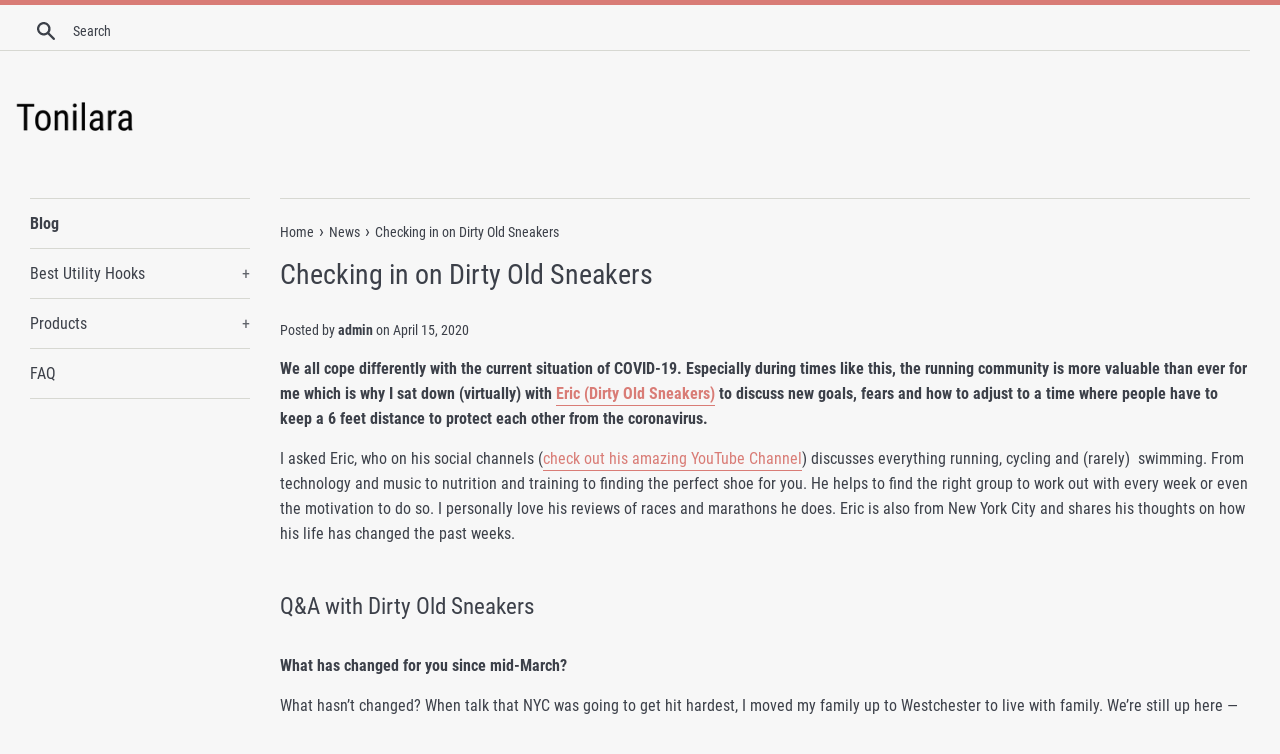

--- FILE ---
content_type: text/html; charset=utf-8
request_url: https://tonilara.com/blogs/news/checking-in-on-dirty-old-sneakers
body_size: 14290
content:
<!doctype html>
<html class="supports-no-js" lang="en">
<head>
  
  <meta name="p:domain_verify" content="2fc114a3c9bc592bf82555bc4aef68cd"/>
  
  <meta charset="utf-8">
  <meta http-equiv="X-UA-Compatible" content="IE=edge,chrome=1">
  <meta name="viewport" content="width=device-width,initial-scale=1">
  <meta name="theme-color" content="">
  <link rel="canonical" href="https://tonilara.com/blogs/news/checking-in-on-dirty-old-sneakers">

  

  <title>
  Checking in on Dirty Old Sneakers &ndash; Tonilara
  </title>

  
    <meta name="description" content="We all cope differently with the current situation of COVID-19. Especially during times like this, the running community is more valuable than ever for me which is why I sat down (virtually) with Eric (Dirty Old Sneakers) to discuss new goals, fears and how to adjust to a time where people have to keep a 6 feet distanc">
  

  <!-- /snippets/social-meta-tags.liquid -->




<meta property="og:site_name" content="Tonilara">
<meta property="og:url" content="https://tonilara.com/blogs/news/checking-in-on-dirty-old-sneakers">
<meta property="og:title" content="Checking in on Dirty Old Sneakers">
<meta property="og:type" content="article">
<meta property="og:description" content="We all cope differently with the current situation of COVID-19. Especially during times like this, the running community is more valuable than ever for me which is why I sat down (virtually) with Eric (Dirty Old Sneakers) to discuss new goals, fears and how to adjust to a time where people have to keep a 6 feet distance to protect each other from the coronavirus. 
I asked Eric, who on his social channels (check out his amazing YouTube Channel) discusses everything running, cycling and (rarely)  swimming. From technology and music to nutrition and training to finding the perfect shoe for you. He helps to find the right group to work out with every week or even the motivation to do so. I personally love his reviews of races and marathons he does. Eric is also from New York City and shares his thoughts on how his life has changed the past weeks.
Q&amp;A with Dirty Old Sneakers
What has changed for you since mid-March? 
What hasn’t changed? When talk that NYC was going to get hit hardest, I moved my family up to Westchester to live with family. We’re still up here — going on four weeks and well, it’s just confirmed for me that I’m a city kid at heart. 
The strangest part of exercising up here is that I need to drive to places that I’m going to run. It seems counterintuitive to me that I would get in a car to go someplace to then get out and run, and then back into the car (all sweaty and smelly) and drive back to the house I’m staying in to shower, etc. But I guess this is what most people deal with, it’s just new (and still strange) to me.
How does training look for you right now?
Training hasn’t been great these past few weeks. I tweaked my back again a few weeks ago and had to take some time off, and only got back out there to run this morning. It felt amazing and awful all at the same time, know what I mean?
We went into quarantine just about a week before the NYC Half was supposed to take place. I’m not going to tell you that I was ready to run a PR for a half, but I was in decent shape and I was looking forward to the race. And then, when it was canceled, I think it really hit home for me how bad things were going to get. And while I tried to maintain a solid base, if I were to be 100% honest, I think I probably fell into a bit of a depression, which ultimately led to another injury. 
As I said before, I have just gotten back to it and I’m feeling pretty strong. I’ve been doing a TON of stretching and have started doing Yoga again which has been great for my back and to help manage the stress.
Also, I was smart enough to pack up and bring my bike with me when we came up to Westchester. That said, I wasn’t smart enough to bring cold weather riding clothes so I’m going to have to wait until it warms up a bit before I get back in the saddle. 
Do you feel safe running outside?
I’m glad you asked this question. I don’t fully feel safe running outside these days. As I mentioned, I’m up in Westchester now and I thought since I was in an area that was more sparsely populated than Manhattan, that maybe it would be easier to run and still be physically distant from people. And for the first few runs, it was. 
But then on one of those random warm days, I hopped in the car and went to the park I had been running in and when I pulled in, I noticed people on the trails who were walking three and four abreast and well, I’m not ready to compromise my or my family’s health for a run. Now that I’m back at it, I’m planning to go super early before everyone wakes up.
Have your goals shifted or are they still the same? 
Goals, ha! My main goal right now is to run off all the weight I’ve packed on by panic eating. 
Can you see something positive coming out of this crisis? 
I think more people have gotten into running and exercising which is always a good thing (although, maybe that will make popular races even HARDER to get into).
Do you workout at home, if so, what do you do?
I do, as I mentioned, I’ve been doing Yoga. I’ve also been doing isometrics, lots of core work and push-ups. I’ve never had a lot of upper body strength, and I’m pretty proud to say I can do 50 push-ups at a sitting these days.  
How will life look for you post COVID-19?
I honestly don’t know. At this point, I’m still taking things day-to-day. My day job is in communications with a not-for-profit and one of my expertise is crisis communications and crisis management so I’ve been busier than most as of late. Don’t get me wrong, I’m not complaining (too much), I know a lot of folks are out of work and I’m thankful that I still have a job and that it’s pretty secure, but I look forward to things slowing down, moving back into my apartment and seeing and running with friends.
I keep wondering what normal is going to look like in a post-COVID-19 world. Thinking about upcoming races that I’m signed up for – like the 50th Anniversary of the NYC Marathon, will I feel safe lining up at the Verrazano Narrows Bridge with 50,000 of my closest friends in November? 
I have no idea. 
Der Beitrag Checking in on Dirty Old Sneakers erschien zuerst auf Runningbrina.">

<meta property="og:image" content="http://tonilara.com/cdn/shop/articles/ecfe0d9fbadc00e5f6949e37fb609658_1200x1200.jpg?v=1586998770">
<meta property="og:image:secure_url" content="https://tonilara.com/cdn/shop/articles/ecfe0d9fbadc00e5f6949e37fb609658_1200x1200.jpg?v=1586998770">


<meta name="twitter:card" content="summary_large_image">
<meta name="twitter:title" content="Checking in on Dirty Old Sneakers">
<meta name="twitter:description" content="We all cope differently with the current situation of COVID-19. Especially during times like this, the running community is more valuable than ever for me which is why I sat down (virtually) with Eric (Dirty Old Sneakers) to discuss new goals, fears and how to adjust to a time where people have to keep a 6 feet distance to protect each other from the coronavirus. 
I asked Eric, who on his social channels (check out his amazing YouTube Channel) discusses everything running, cycling and (rarely)  swimming. From technology and music to nutrition and training to finding the perfect shoe for you. He helps to find the right group to work out with every week or even the motivation to do so. I personally love his reviews of races and marathons he does. Eric is also from New York City and shares his thoughts on how his life has changed the past weeks.
Q&amp;A with Dirty Old Sneakers
What has changed for you since mid-March? 
What hasn’t changed? When talk that NYC was going to get hit hardest, I moved my family up to Westchester to live with family. We’re still up here — going on four weeks and well, it’s just confirmed for me that I’m a city kid at heart. 
The strangest part of exercising up here is that I need to drive to places that I’m going to run. It seems counterintuitive to me that I would get in a car to go someplace to then get out and run, and then back into the car (all sweaty and smelly) and drive back to the house I’m staying in to shower, etc. But I guess this is what most people deal with, it’s just new (and still strange) to me.
How does training look for you right now?
Training hasn’t been great these past few weeks. I tweaked my back again a few weeks ago and had to take some time off, and only got back out there to run this morning. It felt amazing and awful all at the same time, know what I mean?
We went into quarantine just about a week before the NYC Half was supposed to take place. I’m not going to tell you that I was ready to run a PR for a half, but I was in decent shape and I was looking forward to the race. And then, when it was canceled, I think it really hit home for me how bad things were going to get. And while I tried to maintain a solid base, if I were to be 100% honest, I think I probably fell into a bit of a depression, which ultimately led to another injury. 
As I said before, I have just gotten back to it and I’m feeling pretty strong. I’ve been doing a TON of stretching and have started doing Yoga again which has been great for my back and to help manage the stress.
Also, I was smart enough to pack up and bring my bike with me when we came up to Westchester. That said, I wasn’t smart enough to bring cold weather riding clothes so I’m going to have to wait until it warms up a bit before I get back in the saddle. 
Do you feel safe running outside?
I’m glad you asked this question. I don’t fully feel safe running outside these days. As I mentioned, I’m up in Westchester now and I thought since I was in an area that was more sparsely populated than Manhattan, that maybe it would be easier to run and still be physically distant from people. And for the first few runs, it was. 
But then on one of those random warm days, I hopped in the car and went to the park I had been running in and when I pulled in, I noticed people on the trails who were walking three and four abreast and well, I’m not ready to compromise my or my family’s health for a run. Now that I’m back at it, I’m planning to go super early before everyone wakes up.
Have your goals shifted or are they still the same? 
Goals, ha! My main goal right now is to run off all the weight I’ve packed on by panic eating. 
Can you see something positive coming out of this crisis? 
I think more people have gotten into running and exercising which is always a good thing (although, maybe that will make popular races even HARDER to get into).
Do you workout at home, if so, what do you do?
I do, as I mentioned, I’ve been doing Yoga. I’ve also been doing isometrics, lots of core work and push-ups. I’ve never had a lot of upper body strength, and I’m pretty proud to say I can do 50 push-ups at a sitting these days.  
How will life look for you post COVID-19?
I honestly don’t know. At this point, I’m still taking things day-to-day. My day job is in communications with a not-for-profit and one of my expertise is crisis communications and crisis management so I’ve been busier than most as of late. Don’t get me wrong, I’m not complaining (too much), I know a lot of folks are out of work and I’m thankful that I still have a job and that it’s pretty secure, but I look forward to things slowing down, moving back into my apartment and seeing and running with friends.
I keep wondering what normal is going to look like in a post-COVID-19 world. Thinking about upcoming races that I’m signed up for – like the 50th Anniversary of the NYC Marathon, will I feel safe lining up at the Verrazano Narrows Bridge with 50,000 of my closest friends in November? 
I have no idea. 
Der Beitrag Checking in on Dirty Old Sneakers erschien zuerst auf Runningbrina.">


  <script>
    document.documentElement.className = document.documentElement.className.replace('supports-no-js', 'supports-js');

    var theme = {
      mapStrings: {
        addressError: "Error looking up that address",
        addressNoResults: "No results for that address",
        addressQueryLimit: "You have exceeded the Google API usage limit. Consider upgrading to a \u003ca href=\"https:\/\/developers.google.com\/maps\/premium\/usage-limits\"\u003ePremium Plan\u003c\/a\u003e.",
        authError: "There was a problem authenticating your Google Maps account."
      }
    }
  </script>

  <link href="//tonilara.com/cdn/shop/t/2/assets/theme.scss.css?v=129280379943365701171656109238" rel="stylesheet" type="text/css" media="all" />

  <script>window.performance && window.performance.mark && window.performance.mark('shopify.content_for_header.start');</script><meta id="shopify-digital-wallet" name="shopify-digital-wallet" content="/8522006590/digital_wallets/dialog">
<link rel="alternate" type="application/atom+xml" title="Feed" href="/blogs/news.atom" />
<script async="async" src="/checkouts/internal/preloads.js?locale=en-US"></script>
<script id="shopify-features" type="application/json">{"accessToken":"7ebacfa1de72d2408de1e129d0c0d065","betas":["rich-media-storefront-analytics"],"domain":"tonilara.com","predictiveSearch":true,"shopId":8522006590,"locale":"en"}</script>
<script>var Shopify = Shopify || {};
Shopify.shop = "tonilara.myshopify.com";
Shopify.locale = "en";
Shopify.currency = {"active":"USD","rate":"1.0"};
Shopify.country = "US";
Shopify.theme = {"name":"simple-customized-06mar2019-0151pm","id":45341868094,"schema_name":"Simple","schema_version":"8.0.3","theme_store_id":null,"role":"main"};
Shopify.theme.handle = "null";
Shopify.theme.style = {"id":null,"handle":null};
Shopify.cdnHost = "tonilara.com/cdn";
Shopify.routes = Shopify.routes || {};
Shopify.routes.root = "/";</script>
<script type="module">!function(o){(o.Shopify=o.Shopify||{}).modules=!0}(window);</script>
<script>!function(o){function n(){var o=[];function n(){o.push(Array.prototype.slice.apply(arguments))}return n.q=o,n}var t=o.Shopify=o.Shopify||{};t.loadFeatures=n(),t.autoloadFeatures=n()}(window);</script>
<script id="shop-js-analytics" type="application/json">{"pageType":"article"}</script>
<script defer="defer" async type="module" src="//tonilara.com/cdn/shopifycloud/shop-js/modules/v2/client.init-shop-cart-sync_BT-GjEfc.en.esm.js"></script>
<script defer="defer" async type="module" src="//tonilara.com/cdn/shopifycloud/shop-js/modules/v2/chunk.common_D58fp_Oc.esm.js"></script>
<script defer="defer" async type="module" src="//tonilara.com/cdn/shopifycloud/shop-js/modules/v2/chunk.modal_xMitdFEc.esm.js"></script>
<script type="module">
  await import("//tonilara.com/cdn/shopifycloud/shop-js/modules/v2/client.init-shop-cart-sync_BT-GjEfc.en.esm.js");
await import("//tonilara.com/cdn/shopifycloud/shop-js/modules/v2/chunk.common_D58fp_Oc.esm.js");
await import("//tonilara.com/cdn/shopifycloud/shop-js/modules/v2/chunk.modal_xMitdFEc.esm.js");

  window.Shopify.SignInWithShop?.initShopCartSync?.({"fedCMEnabled":true,"windoidEnabled":true});

</script>
<script id="__st">var __st={"a":8522006590,"offset":-18000,"reqid":"367e3526-8ce3-4f6a-85e0-227c9c59989e-1769135344","pageurl":"tonilara.com\/blogs\/news\/checking-in-on-dirty-old-sneakers","s":"articles-386757034046","u":"37582793eddb","p":"article","rtyp":"article","rid":386757034046};</script>
<script>window.ShopifyPaypalV4VisibilityTracking = true;</script>
<script id="captcha-bootstrap">!function(){'use strict';const t='contact',e='account',n='new_comment',o=[[t,t],['blogs',n],['comments',n],[t,'customer']],c=[[e,'customer_login'],[e,'guest_login'],[e,'recover_customer_password'],[e,'create_customer']],r=t=>t.map((([t,e])=>`form[action*='/${t}']:not([data-nocaptcha='true']) input[name='form_type'][value='${e}']`)).join(','),a=t=>()=>t?[...document.querySelectorAll(t)].map((t=>t.form)):[];function s(){const t=[...o],e=r(t);return a(e)}const i='password',u='form_key',d=['recaptcha-v3-token','g-recaptcha-response','h-captcha-response',i],f=()=>{try{return window.sessionStorage}catch{return}},m='__shopify_v',_=t=>t.elements[u];function p(t,e,n=!1){try{const o=window.sessionStorage,c=JSON.parse(o.getItem(e)),{data:r}=function(t){const{data:e,action:n}=t;return t[m]||n?{data:e,action:n}:{data:t,action:n}}(c);for(const[e,n]of Object.entries(r))t.elements[e]&&(t.elements[e].value=n);n&&o.removeItem(e)}catch(o){console.error('form repopulation failed',{error:o})}}const l='form_type',E='cptcha';function T(t){t.dataset[E]=!0}const w=window,h=w.document,L='Shopify',v='ce_forms',y='captcha';let A=!1;((t,e)=>{const n=(g='f06e6c50-85a8-45c8-87d0-21a2b65856fe',I='https://cdn.shopify.com/shopifycloud/storefront-forms-hcaptcha/ce_storefront_forms_captcha_hcaptcha.v1.5.2.iife.js',D={infoText:'Protected by hCaptcha',privacyText:'Privacy',termsText:'Terms'},(t,e,n)=>{const o=w[L][v],c=o.bindForm;if(c)return c(t,g,e,D).then(n);var r;o.q.push([[t,g,e,D],n]),r=I,A||(h.body.append(Object.assign(h.createElement('script'),{id:'captcha-provider',async:!0,src:r})),A=!0)});var g,I,D;w[L]=w[L]||{},w[L][v]=w[L][v]||{},w[L][v].q=[],w[L][y]=w[L][y]||{},w[L][y].protect=function(t,e){n(t,void 0,e),T(t)},Object.freeze(w[L][y]),function(t,e,n,w,h,L){const[v,y,A,g]=function(t,e,n){const i=e?o:[],u=t?c:[],d=[...i,...u],f=r(d),m=r(i),_=r(d.filter((([t,e])=>n.includes(e))));return[a(f),a(m),a(_),s()]}(w,h,L),I=t=>{const e=t.target;return e instanceof HTMLFormElement?e:e&&e.form},D=t=>v().includes(t);t.addEventListener('submit',(t=>{const e=I(t);if(!e)return;const n=D(e)&&!e.dataset.hcaptchaBound&&!e.dataset.recaptchaBound,o=_(e),c=g().includes(e)&&(!o||!o.value);(n||c)&&t.preventDefault(),c&&!n&&(function(t){try{if(!f())return;!function(t){const e=f();if(!e)return;const n=_(t);if(!n)return;const o=n.value;o&&e.removeItem(o)}(t);const e=Array.from(Array(32),(()=>Math.random().toString(36)[2])).join('');!function(t,e){_(t)||t.append(Object.assign(document.createElement('input'),{type:'hidden',name:u})),t.elements[u].value=e}(t,e),function(t,e){const n=f();if(!n)return;const o=[...t.querySelectorAll(`input[type='${i}']`)].map((({name:t})=>t)),c=[...d,...o],r={};for(const[a,s]of new FormData(t).entries())c.includes(a)||(r[a]=s);n.setItem(e,JSON.stringify({[m]:1,action:t.action,data:r}))}(t,e)}catch(e){console.error('failed to persist form',e)}}(e),e.submit())}));const S=(t,e)=>{t&&!t.dataset[E]&&(n(t,e.some((e=>e===t))),T(t))};for(const o of['focusin','change'])t.addEventListener(o,(t=>{const e=I(t);D(e)&&S(e,y())}));const B=e.get('form_key'),M=e.get(l),P=B&&M;t.addEventListener('DOMContentLoaded',(()=>{const t=y();if(P)for(const e of t)e.elements[l].value===M&&p(e,B);[...new Set([...A(),...v().filter((t=>'true'===t.dataset.shopifyCaptcha))])].forEach((e=>S(e,t)))}))}(h,new URLSearchParams(w.location.search),n,t,e,['guest_login'])})(!0,!0)}();</script>
<script integrity="sha256-4kQ18oKyAcykRKYeNunJcIwy7WH5gtpwJnB7kiuLZ1E=" data-source-attribution="shopify.loadfeatures" defer="defer" src="//tonilara.com/cdn/shopifycloud/storefront/assets/storefront/load_feature-a0a9edcb.js" crossorigin="anonymous"></script>
<script data-source-attribution="shopify.dynamic_checkout.dynamic.init">var Shopify=Shopify||{};Shopify.PaymentButton=Shopify.PaymentButton||{isStorefrontPortableWallets:!0,init:function(){window.Shopify.PaymentButton.init=function(){};var t=document.createElement("script");t.src="https://tonilara.com/cdn/shopifycloud/portable-wallets/latest/portable-wallets.en.js",t.type="module",document.head.appendChild(t)}};
</script>
<script data-source-attribution="shopify.dynamic_checkout.buyer_consent">
  function portableWalletsHideBuyerConsent(e){var t=document.getElementById("shopify-buyer-consent"),n=document.getElementById("shopify-subscription-policy-button");t&&n&&(t.classList.add("hidden"),t.setAttribute("aria-hidden","true"),n.removeEventListener("click",e))}function portableWalletsShowBuyerConsent(e){var t=document.getElementById("shopify-buyer-consent"),n=document.getElementById("shopify-subscription-policy-button");t&&n&&(t.classList.remove("hidden"),t.removeAttribute("aria-hidden"),n.addEventListener("click",e))}window.Shopify?.PaymentButton&&(window.Shopify.PaymentButton.hideBuyerConsent=portableWalletsHideBuyerConsent,window.Shopify.PaymentButton.showBuyerConsent=portableWalletsShowBuyerConsent);
</script>
<script data-source-attribution="shopify.dynamic_checkout.cart.bootstrap">document.addEventListener("DOMContentLoaded",(function(){function t(){return document.querySelector("shopify-accelerated-checkout-cart, shopify-accelerated-checkout")}if(t())Shopify.PaymentButton.init();else{new MutationObserver((function(e,n){t()&&(Shopify.PaymentButton.init(),n.disconnect())})).observe(document.body,{childList:!0,subtree:!0})}}));
</script>

<script>window.performance && window.performance.mark && window.performance.mark('shopify.content_for_header.end');</script>

  <script src="//tonilara.com/cdn/shop/t/2/assets/jquery-1.11.0.min.js?v=32460426840832490021552044459" type="text/javascript"></script>
  <script src="//tonilara.com/cdn/shop/t/2/assets/modernizr.min.js?v=44044439420609591321552044459" type="text/javascript"></script>

  <script src="//tonilara.com/cdn/shop/t/2/assets/lazysizes.min.js?v=71745035489482760341552044459" async="async"></script>

  
<link href="https://monorail-edge.shopifysvc.com" rel="dns-prefetch">
<script>(function(){if ("sendBeacon" in navigator && "performance" in window) {try {var session_token_from_headers = performance.getEntriesByType('navigation')[0].serverTiming.find(x => x.name == '_s').description;} catch {var session_token_from_headers = undefined;}var session_cookie_matches = document.cookie.match(/_shopify_s=([^;]*)/);var session_token_from_cookie = session_cookie_matches && session_cookie_matches.length === 2 ? session_cookie_matches[1] : "";var session_token = session_token_from_headers || session_token_from_cookie || "";function handle_abandonment_event(e) {var entries = performance.getEntries().filter(function(entry) {return /monorail-edge.shopifysvc.com/.test(entry.name);});if (!window.abandonment_tracked && entries.length === 0) {window.abandonment_tracked = true;var currentMs = Date.now();var navigation_start = performance.timing.navigationStart;var payload = {shop_id: 8522006590,url: window.location.href,navigation_start,duration: currentMs - navigation_start,session_token,page_type: "article"};window.navigator.sendBeacon("https://monorail-edge.shopifysvc.com/v1/produce", JSON.stringify({schema_id: "online_store_buyer_site_abandonment/1.1",payload: payload,metadata: {event_created_at_ms: currentMs,event_sent_at_ms: currentMs}}));}}window.addEventListener('pagehide', handle_abandonment_event);}}());</script>
<script id="web-pixels-manager-setup">(function e(e,d,r,n,o){if(void 0===o&&(o={}),!Boolean(null===(a=null===(i=window.Shopify)||void 0===i?void 0:i.analytics)||void 0===a?void 0:a.replayQueue)){var i,a;window.Shopify=window.Shopify||{};var t=window.Shopify;t.analytics=t.analytics||{};var s=t.analytics;s.replayQueue=[],s.publish=function(e,d,r){return s.replayQueue.push([e,d,r]),!0};try{self.performance.mark("wpm:start")}catch(e){}var l=function(){var e={modern:/Edge?\/(1{2}[4-9]|1[2-9]\d|[2-9]\d{2}|\d{4,})\.\d+(\.\d+|)|Firefox\/(1{2}[4-9]|1[2-9]\d|[2-9]\d{2}|\d{4,})\.\d+(\.\d+|)|Chrom(ium|e)\/(9{2}|\d{3,})\.\d+(\.\d+|)|(Maci|X1{2}).+ Version\/(15\.\d+|(1[6-9]|[2-9]\d|\d{3,})\.\d+)([,.]\d+|)( \(\w+\)|)( Mobile\/\w+|) Safari\/|Chrome.+OPR\/(9{2}|\d{3,})\.\d+\.\d+|(CPU[ +]OS|iPhone[ +]OS|CPU[ +]iPhone|CPU IPhone OS|CPU iPad OS)[ +]+(15[._]\d+|(1[6-9]|[2-9]\d|\d{3,})[._]\d+)([._]\d+|)|Android:?[ /-](13[3-9]|1[4-9]\d|[2-9]\d{2}|\d{4,})(\.\d+|)(\.\d+|)|Android.+Firefox\/(13[5-9]|1[4-9]\d|[2-9]\d{2}|\d{4,})\.\d+(\.\d+|)|Android.+Chrom(ium|e)\/(13[3-9]|1[4-9]\d|[2-9]\d{2}|\d{4,})\.\d+(\.\d+|)|SamsungBrowser\/([2-9]\d|\d{3,})\.\d+/,legacy:/Edge?\/(1[6-9]|[2-9]\d|\d{3,})\.\d+(\.\d+|)|Firefox\/(5[4-9]|[6-9]\d|\d{3,})\.\d+(\.\d+|)|Chrom(ium|e)\/(5[1-9]|[6-9]\d|\d{3,})\.\d+(\.\d+|)([\d.]+$|.*Safari\/(?![\d.]+ Edge\/[\d.]+$))|(Maci|X1{2}).+ Version\/(10\.\d+|(1[1-9]|[2-9]\d|\d{3,})\.\d+)([,.]\d+|)( \(\w+\)|)( Mobile\/\w+|) Safari\/|Chrome.+OPR\/(3[89]|[4-9]\d|\d{3,})\.\d+\.\d+|(CPU[ +]OS|iPhone[ +]OS|CPU[ +]iPhone|CPU IPhone OS|CPU iPad OS)[ +]+(10[._]\d+|(1[1-9]|[2-9]\d|\d{3,})[._]\d+)([._]\d+|)|Android:?[ /-](13[3-9]|1[4-9]\d|[2-9]\d{2}|\d{4,})(\.\d+|)(\.\d+|)|Mobile Safari.+OPR\/([89]\d|\d{3,})\.\d+\.\d+|Android.+Firefox\/(13[5-9]|1[4-9]\d|[2-9]\d{2}|\d{4,})\.\d+(\.\d+|)|Android.+Chrom(ium|e)\/(13[3-9]|1[4-9]\d|[2-9]\d{2}|\d{4,})\.\d+(\.\d+|)|Android.+(UC? ?Browser|UCWEB|U3)[ /]?(15\.([5-9]|\d{2,})|(1[6-9]|[2-9]\d|\d{3,})\.\d+)\.\d+|SamsungBrowser\/(5\.\d+|([6-9]|\d{2,})\.\d+)|Android.+MQ{2}Browser\/(14(\.(9|\d{2,})|)|(1[5-9]|[2-9]\d|\d{3,})(\.\d+|))(\.\d+|)|K[Aa][Ii]OS\/(3\.\d+|([4-9]|\d{2,})\.\d+)(\.\d+|)/},d=e.modern,r=e.legacy,n=navigator.userAgent;return n.match(d)?"modern":n.match(r)?"legacy":"unknown"}(),u="modern"===l?"modern":"legacy",c=(null!=n?n:{modern:"",legacy:""})[u],f=function(e){return[e.baseUrl,"/wpm","/b",e.hashVersion,"modern"===e.buildTarget?"m":"l",".js"].join("")}({baseUrl:d,hashVersion:r,buildTarget:u}),m=function(e){var d=e.version,r=e.bundleTarget,n=e.surface,o=e.pageUrl,i=e.monorailEndpoint;return{emit:function(e){var a=e.status,t=e.errorMsg,s=(new Date).getTime(),l=JSON.stringify({metadata:{event_sent_at_ms:s},events:[{schema_id:"web_pixels_manager_load/3.1",payload:{version:d,bundle_target:r,page_url:o,status:a,surface:n,error_msg:t},metadata:{event_created_at_ms:s}}]});if(!i)return console&&console.warn&&console.warn("[Web Pixels Manager] No Monorail endpoint provided, skipping logging."),!1;try{return self.navigator.sendBeacon.bind(self.navigator)(i,l)}catch(e){}var u=new XMLHttpRequest;try{return u.open("POST",i,!0),u.setRequestHeader("Content-Type","text/plain"),u.send(l),!0}catch(e){return console&&console.warn&&console.warn("[Web Pixels Manager] Got an unhandled error while logging to Monorail."),!1}}}}({version:r,bundleTarget:l,surface:e.surface,pageUrl:self.location.href,monorailEndpoint:e.monorailEndpoint});try{o.browserTarget=l,function(e){var d=e.src,r=e.async,n=void 0===r||r,o=e.onload,i=e.onerror,a=e.sri,t=e.scriptDataAttributes,s=void 0===t?{}:t,l=document.createElement("script"),u=document.querySelector("head"),c=document.querySelector("body");if(l.async=n,l.src=d,a&&(l.integrity=a,l.crossOrigin="anonymous"),s)for(var f in s)if(Object.prototype.hasOwnProperty.call(s,f))try{l.dataset[f]=s[f]}catch(e){}if(o&&l.addEventListener("load",o),i&&l.addEventListener("error",i),u)u.appendChild(l);else{if(!c)throw new Error("Did not find a head or body element to append the script");c.appendChild(l)}}({src:f,async:!0,onload:function(){if(!function(){var e,d;return Boolean(null===(d=null===(e=window.Shopify)||void 0===e?void 0:e.analytics)||void 0===d?void 0:d.initialized)}()){var d=window.webPixelsManager.init(e)||void 0;if(d){var r=window.Shopify.analytics;r.replayQueue.forEach((function(e){var r=e[0],n=e[1],o=e[2];d.publishCustomEvent(r,n,o)})),r.replayQueue=[],r.publish=d.publishCustomEvent,r.visitor=d.visitor,r.initialized=!0}}},onerror:function(){return m.emit({status:"failed",errorMsg:"".concat(f," has failed to load")})},sri:function(e){var d=/^sha384-[A-Za-z0-9+/=]+$/;return"string"==typeof e&&d.test(e)}(c)?c:"",scriptDataAttributes:o}),m.emit({status:"loading"})}catch(e){m.emit({status:"failed",errorMsg:(null==e?void 0:e.message)||"Unknown error"})}}})({shopId: 8522006590,storefrontBaseUrl: "https://tonilara.com",extensionsBaseUrl: "https://extensions.shopifycdn.com/cdn/shopifycloud/web-pixels-manager",monorailEndpoint: "https://monorail-edge.shopifysvc.com/unstable/produce_batch",surface: "storefront-renderer",enabledBetaFlags: ["2dca8a86"],webPixelsConfigList: [{"id":"shopify-app-pixel","configuration":"{}","eventPayloadVersion":"v1","runtimeContext":"STRICT","scriptVersion":"0450","apiClientId":"shopify-pixel","type":"APP","privacyPurposes":["ANALYTICS","MARKETING"]},{"id":"shopify-custom-pixel","eventPayloadVersion":"v1","runtimeContext":"LAX","scriptVersion":"0450","apiClientId":"shopify-pixel","type":"CUSTOM","privacyPurposes":["ANALYTICS","MARKETING"]}],isMerchantRequest: false,initData: {"shop":{"name":"Tonilara","paymentSettings":{"currencyCode":"USD"},"myshopifyDomain":"tonilara.myshopify.com","countryCode":"US","storefrontUrl":"https:\/\/tonilara.com"},"customer":null,"cart":null,"checkout":null,"productVariants":[],"purchasingCompany":null},},"https://tonilara.com/cdn","fcfee988w5aeb613cpc8e4bc33m6693e112",{"modern":"","legacy":""},{"shopId":"8522006590","storefrontBaseUrl":"https:\/\/tonilara.com","extensionBaseUrl":"https:\/\/extensions.shopifycdn.com\/cdn\/shopifycloud\/web-pixels-manager","surface":"storefront-renderer","enabledBetaFlags":"[\"2dca8a86\"]","isMerchantRequest":"false","hashVersion":"fcfee988w5aeb613cpc8e4bc33m6693e112","publish":"custom","events":"[[\"page_viewed\",{}]]"});</script><script>
  window.ShopifyAnalytics = window.ShopifyAnalytics || {};
  window.ShopifyAnalytics.meta = window.ShopifyAnalytics.meta || {};
  window.ShopifyAnalytics.meta.currency = 'USD';
  var meta = {"page":{"pageType":"article","resourceType":"article","resourceId":386757034046,"requestId":"367e3526-8ce3-4f6a-85e0-227c9c59989e-1769135344"}};
  for (var attr in meta) {
    window.ShopifyAnalytics.meta[attr] = meta[attr];
  }
</script>
<script class="analytics">
  (function () {
    var customDocumentWrite = function(content) {
      var jquery = null;

      if (window.jQuery) {
        jquery = window.jQuery;
      } else if (window.Checkout && window.Checkout.$) {
        jquery = window.Checkout.$;
      }

      if (jquery) {
        jquery('body').append(content);
      }
    };

    var hasLoggedConversion = function(token) {
      if (token) {
        return document.cookie.indexOf('loggedConversion=' + token) !== -1;
      }
      return false;
    }

    var setCookieIfConversion = function(token) {
      if (token) {
        var twoMonthsFromNow = new Date(Date.now());
        twoMonthsFromNow.setMonth(twoMonthsFromNow.getMonth() + 2);

        document.cookie = 'loggedConversion=' + token + '; expires=' + twoMonthsFromNow;
      }
    }

    var trekkie = window.ShopifyAnalytics.lib = window.trekkie = window.trekkie || [];
    if (trekkie.integrations) {
      return;
    }
    trekkie.methods = [
      'identify',
      'page',
      'ready',
      'track',
      'trackForm',
      'trackLink'
    ];
    trekkie.factory = function(method) {
      return function() {
        var args = Array.prototype.slice.call(arguments);
        args.unshift(method);
        trekkie.push(args);
        return trekkie;
      };
    };
    for (var i = 0; i < trekkie.methods.length; i++) {
      var key = trekkie.methods[i];
      trekkie[key] = trekkie.factory(key);
    }
    trekkie.load = function(config) {
      trekkie.config = config || {};
      trekkie.config.initialDocumentCookie = document.cookie;
      var first = document.getElementsByTagName('script')[0];
      var script = document.createElement('script');
      script.type = 'text/javascript';
      script.onerror = function(e) {
        var scriptFallback = document.createElement('script');
        scriptFallback.type = 'text/javascript';
        scriptFallback.onerror = function(error) {
                var Monorail = {
      produce: function produce(monorailDomain, schemaId, payload) {
        var currentMs = new Date().getTime();
        var event = {
          schema_id: schemaId,
          payload: payload,
          metadata: {
            event_created_at_ms: currentMs,
            event_sent_at_ms: currentMs
          }
        };
        return Monorail.sendRequest("https://" + monorailDomain + "/v1/produce", JSON.stringify(event));
      },
      sendRequest: function sendRequest(endpointUrl, payload) {
        // Try the sendBeacon API
        if (window && window.navigator && typeof window.navigator.sendBeacon === 'function' && typeof window.Blob === 'function' && !Monorail.isIos12()) {
          var blobData = new window.Blob([payload], {
            type: 'text/plain'
          });

          if (window.navigator.sendBeacon(endpointUrl, blobData)) {
            return true;
          } // sendBeacon was not successful

        } // XHR beacon

        var xhr = new XMLHttpRequest();

        try {
          xhr.open('POST', endpointUrl);
          xhr.setRequestHeader('Content-Type', 'text/plain');
          xhr.send(payload);
        } catch (e) {
          console.log(e);
        }

        return false;
      },
      isIos12: function isIos12() {
        return window.navigator.userAgent.lastIndexOf('iPhone; CPU iPhone OS 12_') !== -1 || window.navigator.userAgent.lastIndexOf('iPad; CPU OS 12_') !== -1;
      }
    };
    Monorail.produce('monorail-edge.shopifysvc.com',
      'trekkie_storefront_load_errors/1.1',
      {shop_id: 8522006590,
      theme_id: 45341868094,
      app_name: "storefront",
      context_url: window.location.href,
      source_url: "//tonilara.com/cdn/s/trekkie.storefront.8d95595f799fbf7e1d32231b9a28fd43b70c67d3.min.js"});

        };
        scriptFallback.async = true;
        scriptFallback.src = '//tonilara.com/cdn/s/trekkie.storefront.8d95595f799fbf7e1d32231b9a28fd43b70c67d3.min.js';
        first.parentNode.insertBefore(scriptFallback, first);
      };
      script.async = true;
      script.src = '//tonilara.com/cdn/s/trekkie.storefront.8d95595f799fbf7e1d32231b9a28fd43b70c67d3.min.js';
      first.parentNode.insertBefore(script, first);
    };
    trekkie.load(
      {"Trekkie":{"appName":"storefront","development":false,"defaultAttributes":{"shopId":8522006590,"isMerchantRequest":null,"themeId":45341868094,"themeCityHash":"10938059242010093090","contentLanguage":"en","currency":"USD","eventMetadataId":"7608e7cc-3a9b-4cd0-948e-58c8dfee8bbb"},"isServerSideCookieWritingEnabled":true,"monorailRegion":"shop_domain","enabledBetaFlags":["65f19447"]},"Session Attribution":{},"S2S":{"facebookCapiEnabled":false,"source":"trekkie-storefront-renderer","apiClientId":580111}}
    );

    var loaded = false;
    trekkie.ready(function() {
      if (loaded) return;
      loaded = true;

      window.ShopifyAnalytics.lib = window.trekkie;

      var originalDocumentWrite = document.write;
      document.write = customDocumentWrite;
      try { window.ShopifyAnalytics.merchantGoogleAnalytics.call(this); } catch(error) {};
      document.write = originalDocumentWrite;

      window.ShopifyAnalytics.lib.page(null,{"pageType":"article","resourceType":"article","resourceId":386757034046,"requestId":"367e3526-8ce3-4f6a-85e0-227c9c59989e-1769135344","shopifyEmitted":true});

      var match = window.location.pathname.match(/checkouts\/(.+)\/(thank_you|post_purchase)/)
      var token = match? match[1]: undefined;
      if (!hasLoggedConversion(token)) {
        setCookieIfConversion(token);
        
      }
    });


        var eventsListenerScript = document.createElement('script');
        eventsListenerScript.async = true;
        eventsListenerScript.src = "//tonilara.com/cdn/shopifycloud/storefront/assets/shop_events_listener-3da45d37.js";
        document.getElementsByTagName('head')[0].appendChild(eventsListenerScript);

})();</script>
<script
  defer
  src="https://tonilara.com/cdn/shopifycloud/perf-kit/shopify-perf-kit-3.0.4.min.js"
  data-application="storefront-renderer"
  data-shop-id="8522006590"
  data-render-region="gcp-us-central1"
  data-page-type="article"
  data-theme-instance-id="45341868094"
  data-theme-name="Simple"
  data-theme-version="8.0.3"
  data-monorail-region="shop_domain"
  data-resource-timing-sampling-rate="10"
  data-shs="true"
  data-shs-beacon="true"
  data-shs-export-with-fetch="true"
  data-shs-logs-sample-rate="1"
  data-shs-beacon-endpoint="https://tonilara.com/api/collect"
></script>
</head>

<body id="checking-in-on-dirty-old-sneakers" class="template-article">

  <a class="in-page-link visually-hidden skip-link" href="#MainContent">Skip to content</a>

  <div id="shopify-section-header" class="shopify-section">
  <div class="page-border"></div>





  <style>
    .site-header__logo {
      width: 150px;
    }
    #HeaderLogoWrapper {
      max-width: 150px !important;
    }
  </style>


<div class="site-wrapper">
  <div class="top-bar grid">

    <div class="grid__item medium-up--one-fifth small--one-half">
      <div class="top-bar__search">
        <a href="/search" class="medium-up--hide">
          <svg aria-hidden="true" focusable="false" role="presentation" class="icon icon-search" viewBox="0 0 20 20"><path fill="#444" d="M18.64 17.02l-5.31-5.31c.81-1.08 1.26-2.43 1.26-3.87C14.5 4.06 11.44 1 7.75 1S1 4.06 1 7.75s3.06 6.75 6.75 6.75c1.44 0 2.79-.45 3.87-1.26l5.31 5.31c.45.45 1.26.54 1.71.09.45-.36.45-1.17 0-1.62zM3.25 7.75c0-2.52 1.98-4.5 4.5-4.5s4.5 1.98 4.5 4.5-1.98 4.5-4.5 4.5-4.5-1.98-4.5-4.5z"/></svg>
        </a>
        <form action="/search" method="get" class="search-bar small--hide" role="search">
          
          <button type="submit" class="search-bar__submit">
            <svg aria-hidden="true" focusable="false" role="presentation" class="icon icon-search" viewBox="0 0 20 20"><path fill="#444" d="M18.64 17.02l-5.31-5.31c.81-1.08 1.26-2.43 1.26-3.87C14.5 4.06 11.44 1 7.75 1S1 4.06 1 7.75s3.06 6.75 6.75 6.75c1.44 0 2.79-.45 3.87-1.26l5.31 5.31c.45.45 1.26.54 1.71.09.45-.36.45-1.17 0-1.62zM3.25 7.75c0-2.52 1.98-4.5 4.5-4.5s4.5 1.98 4.5 4.5-1.98 4.5-4.5 4.5-4.5-1.98-4.5-4.5z"/></svg>
            <span class="icon__fallback-text">Search</span>
          </button>
          <input type="search" name="q" class="search-bar__input" value="" placeholder="Search" aria-label="Search">
        </form>
      </div>
    </div>

    

  <hr class="small--hide hr--border">

  <header class="site-header grid medium-up--grid--table" role="banner">
    <div class="grid__item small--text-center">
      <div itemscope itemtype="http://schema.org/Organization">
        

        <style>
  
  
  
    #HeaderLogo {
      max-width: 150px;
      max-height: 46.2890625px;
    }
    #HeaderLogoWrapper {
      max-width: 150px;
    }
  

  
</style>


        
          <div id="HeaderLogoWrapper" class="supports-js">
            <a href="/" itemprop="url" style="padding-top:30.859375%; display: block;">
              <img id="HeaderLogo"
                   class="lazyload"
                   src="//tonilara.com/cdn/shop/files/Tonilara_Roboto_Condensed_150x150.png?v=1613781626"
                   data-src="//tonilara.com/cdn/shop/files/Tonilara_Roboto_Condensed_{width}x.png?v=1613781626"
                   data-widths="[180, 360, 540, 720, 900, 1080, 1296, 1512, 1728, 2048]"
                   data-aspectratio=""
                   data-sizes="auto"
                   alt="Tonilara"
                   itemprop="logo">
            </a>
          </div>
          <noscript>
            
            <a href="/" itemprop="url">
              <img class="site-header__logo" src="//tonilara.com/cdn/shop/files/Tonilara_Roboto_Condensed_150x.png?v=1613781626"
              srcset="//tonilara.com/cdn/shop/files/Tonilara_Roboto_Condensed_150x.png?v=1613781626 1x, //tonilara.com/cdn/shop/files/Tonilara_Roboto_Condensed_150x@2x.png?v=1613781626 2x"
              alt="Tonilara"
              itemprop="logo">
            </a>
          </noscript>
          
        
      </div>
    </div>
    
  </header>
</div>




</div>

    

  <div class="site-wrapper">

    <div class="grid">

      <div id="shopify-section-sidebar" class="shopify-section"><div data-section-id="sidebar" data-section-type="sidebar-section">
  <nav class="grid__item small--text-center medium-up--one-fifth" role="navigation">
    <hr class="hr--small medium-up--hide">
    <button id="ToggleMobileMenu" class="mobile-menu-icon medium-up--hide" aria-haspopup="true" aria-owns="SiteNav">
      <span class="line"></span>
      <span class="line"></span>
      <span class="line"></span>
      <span class="line"></span>
      <span class="icon__fallback-text">Menu</span>
    </button>
    <div id="SiteNav" class="site-nav" role="menu">
      <ul class="list--nav">
        
          
          
            <li class="site-nav__item site-nav--active">
              <a href="/blogs/news" class="site-nav__link" aria-current="page">Blog</a>
            </li>
          
        
          
          
            

            

            <li class="site-nav--has-submenu site-nav__item">
              <button class="site-nav__link btn--link site-nav__expand" aria-expanded="false" aria-controls="Collapsible-2">
                Best Utility Hooks
                <span class="site-nav__link__text" aria-hidden="true">+</span>
              </button>
              <ul id="Collapsible-2" class="site-nav__submenu site-nav__submenu--collapsed" aria-hidden="true" style="display: none;">
                
                  
                    <li >
                      <a href="/pages/reviews-of-utility-hooks" class="site-nav__link">Reviews of Utility Hooks</a>
                    </li>
                  
                
                  
                    <li >
                      <a href="/pages/best-utility-hooks" class="site-nav__link">Best Utility Hooks</a>
                    </li>
                  
                
              </ul>
            </li>
          
        
          
          
            

            

            <li class="site-nav--has-submenu site-nav__item">
              <button class="site-nav__link btn--link site-nav__expand" aria-expanded="false" aria-controls="Collapsible-3">
                Products
                <span class="site-nav__link__text" aria-hidden="true">+</span>
              </button>
              <ul id="Collapsible-3" class="site-nav__submenu site-nav__submenu--collapsed" aria-hidden="true" style="display: none;">
                
                  
                    <li >
                      <a href="/collections/utility-hooks" class="site-nav__link">Utility Hooks</a>
                    </li>
                  
                
              </ul>
            </li>
          
        
          
          
            <li class="site-nav__item">
              <a href="/pages/frequently-asked-questions" class="site-nav__link">FAQ</a>
            </li>
          
        
        
      </ul>
      <ul class="list--inline social-links">
        
        
        
        
        
        
        
        
        
        
        
      </ul>
    </div>
    <hr class="medium-up--hide hr--small ">
  </nav>
</div>




</div>

      <main class="main-content grid__item medium-up--four-fifths" id="MainContent" role="main">
        
          <hr class="hr--border-top small--hide">
        
        
          
<nav class="breadcrumb-nav small--text-center" aria-label="You are here">
  <span itemscope itemtype="http://data-vocabulary.org/Breadcrumb">
    <a href="/" itemprop="url" title="Back to the frontpage">
      <span itemprop="title">Home</span>
    </a>
    <span class="breadcrumb-nav__separator" aria-hidden="true">›</span>
  </span>
  
    <span itemscope itemtype="http://data-vocabulary.org/Breadcrumb">
      <a href="/blogs/news" itemprop="url">
        <span itemprop="title">News</span>
      </a>
      <span class="breadcrumb-nav__separator" aria-hidden="true">›</span>
    </span>
    Checking in on Dirty Old Sneakers
  
</nav>

        
        

<div id="shopify-section-article-template" class="shopify-section"><!-- /templates/article.liquid -->






<article class="article" itemscope itemtype="http://schema.org/Article">

  <header>
    <h1>Checking in on Dirty Old Sneakers</h1>
    
    
    <p class="txt--minor">Posted by <strong>admin</strong> on <time datetime="2020-04-15">April 15, 2020</time></p>
  </header>

  <div class="rte" itemprop="articleBody">
    <p><strong>We all cope differently with the current situation of COVID-19. Especially during times like this, the running community is more valuable than ever for me which is why I sat down (virtually) with <a target="_blank" rel="noopener" href="http://www.dirtyoldsneakers.com">Eric (Dirty Old Sneakers)</a> to discuss new goals, fears and how to adjust to a time where people have to keep a 6 feet distance to protect each other from the coronavirus. </strong></p>
<p>I asked Eric, who on his social channels (<a target="_blank" rel="noopener" href="http://youtube.com/dirtyoldsneakers">check out his amazing YouTube Channel</a>) discusses everything running, cycling and (rarely)  swimming. From technology and music to nutrition and training to finding the perfect shoe for you. He helps to find the right group to work out with every week or even the motivation to do so. I personally love his reviews of races and marathons he does. Eric is also from New York City and shares his thoughts on how his life has changed the past weeks.</p>
<h2>Q&amp;A with Dirty Old Sneakers</h2>
<p><b><img alt width="640" height="389" data-orig-srcset="https://runningbrina.com/wp-content/uploads/2020/04/IMG_0165.jpg 640w, https://runningbrina.com/wp-content/uploads/2020/04/IMG_0165-300x182.jpg 300w, https://runningbrina.com/wp-content/uploads/2020/04/IMG_0165-428x260.jpg 428w" src="https://runningbrina.com/wp-content/uploads/2020/04/IMG_0165.jpg">What has changed for you since mid-March? </b></p>
<p><span style="font-weight: 400">What hasn’t changed? When talk that NYC was going to get hit hardest, I moved my family up to Westchester to live with family. We’re still up here — going on four weeks and well, it’s just confirmed for me that I’m a city kid at heart. </span></p>
<p><span style="font-weight: 400">The strangest part of exercising up here is that I need to drive to places that I’m going to run. It seems counterintuitive to me that I would get in a car to go someplace to then get out and run, and then back into the car (all sweaty and smelly) and drive back to the house I’m staying in to shower, etc. But I guess this is what most people deal with, it’s just new (and still strange) to me.</span></p>
<p><b>How does training look for you right now?</b></p>
<p><span style="font-weight: 400">Training hasn’t been great these past few weeks. I tweaked my back again a few weeks ago and had to take some time off, and only got back out there to run this morning. It felt amazing and awful all at the same time, know what I mean?</span></p>
<p><span style="font-weight: 400">We went into quarantine just about a week before the NYC Half was supposed to take place. I’m not going to tell you that I was ready to run a PR for a half, but I was in decent shape and I was looking forward to the race. And then, when it was canceled, I think it really hit home for me how bad things were going to get. And while I tried to maintain a solid base, if I were to be 100% honest, I think I probably fell into a bit of a depression, which ultimately led to another injury. </span></p>
<p><span style="font-weight: 400">As I said before, I have just gotten back to it and I’m feeling pretty strong. I’ve been doing a TON of stretching and have started doing Yoga again which has been great for my back and to help manage the stress.</span></p>
<p><span style="font-weight: 400">Also, I was smart enough to pack up and bring my bike with me when we came up to Westchester. That said, I wasn’t smart enough to bring cold weather riding clothes so I’m going to have to wait until it warms up a bit before I get back in the saddle. </span></p>
<p><b>Do you feel safe running outside?</b></p>
<p><span style="font-weight: 400">I’m glad you asked this question. I don’t fully feel safe running outside these days. As I mentioned, I’m up in Westchester now and I thought since I was in an area that was more sparsely populated than Manhattan, that maybe it would be easier to run and still be physically distant from people. And for the first few runs, it was. </span></p>
<p><span style="font-weight: 400">But then on one of those random warm days, I hopped in the car and went to the park I had been running in and when I pulled in, I noticed people on the trails who were walking three and four abreast and well, I’m not ready to compromise my or my family’s health for a run. Now that I’m back at it, I’m planning to go super early before everyone wakes up.</span></p>
<p><b>Have your goals shifted or are they still the same? </b></p>
<p><span style="font-weight: 400">Goals, ha! My main goal right now is to run off all the weight I’ve packed on by panic eating. </span></p>
<p><b>Can you see something positive coming out of this crisis?</b><span style="font-weight: 400"> </span></p>
<p><span style="font-weight: 400">I think more people have gotten into running and exercising which is always a good thing (although, maybe that will make popular races even HARDER to get into).</span></p>
<p><b>Do you workout at home, if so, what do you do?</b></p>
<p><span style="font-weight: 400">I do, as I mentioned, I’ve been doing Yoga. I’ve also been doing isometrics, lots of core work and push-ups. I’ve never had a lot of upper body strength, and I’m pretty proud to say I can do 50 push-ups at a sitting these days.  </span></p>
<p><b>How will life look for you post COVID-19?</b></p>
<p><span style="font-weight: 400">I honestly don’t know. At this point, I’m still taking things day-to-day. My day job is in communications</span> with a not-for-profit and one of my expertise is crisis communications and crisis management so I’ve been busier than most as of late. Don’t get me wrong, I’m not complaining (too much), I know a lot of folks are out of work and I’m thankful that I still have a job and that it’s pretty secure, but I look forward to things slowing down, moving back into my apartment and seeing and running with friends.</p>
<p><span style="font-weight: 400">I keep wondering what normal is going to look like in a post-COVID-19 world. Thinking about upcoming races that I’m signed up for – like the 50th Anniversary of the NYC Marathon, will I feel safe lining up at the Verrazano Narrows Bridge with 50,000 of my closest friends in November? </span></p>
<p><span style="font-weight: 400">I have no idea. </span></p>
<p>Der Beitrag <a target="_blank" rel="noopener" href="https://runningbrina.com/checking-dirty-old-sneakers/">Checking in on Dirty Old Sneakers</a> erschien zuerst auf <a target="_blank" rel="noopener" href="https://runningbrina.com">Runningbrina</a>.</p>
  </div>

  

  
    <!-- /snippets/social-sharing.liquid -->
<div class="social-sharing" data-permalink="">
  
    <a target="_blank" href="//www.facebook.com/sharer.php?u=https://tonilara.com/blogs/news/checking-in-on-dirty-old-sneakers" class="social-sharing__link" title="Share on Facebook">
      <svg aria-hidden="true" focusable="false" role="presentation" class="icon icon-facebook" viewBox="0 0 20 20"><path fill="#444" d="M18.05.811q.439 0 .744.305t.305.744v16.637q0 .439-.305.744t-.744.305h-4.732v-7.221h2.415l.342-2.854h-2.757v-1.83q0-.659.293-1t1.073-.342h1.488V3.762q-.976-.098-2.171-.098-1.634 0-2.635.964t-1 2.72V9.47H7.951v2.854h2.415v7.221H1.413q-.439 0-.744-.305t-.305-.744V1.859q0-.439.305-.744T1.413.81H18.05z"/></svg>
      <span aria-hidden="true">Share</span>
      <span class="visually-hidden">Share on Facebook</span>
    </a>
  

  
    <a target="_blank" href="//twitter.com/share?text=Checking%20in%20on%20Dirty%20Old%20Sneakers&amp;url=https://tonilara.com/blogs/news/checking-in-on-dirty-old-sneakers" class="social-sharing__link" title="Tweet on Twitter">
      <svg aria-hidden="true" focusable="false" role="presentation" class="icon icon-twitter" viewBox="0 0 20 20"><path fill="#444" d="M19.551 4.208q-.815 1.202-1.956 2.038 0 .082.02.255t.02.255q0 1.589-.469 3.179t-1.426 3.036-2.272 2.567-3.158 1.793-3.963.672q-3.301 0-6.031-1.773.571.041.937.041 2.751 0 4.911-1.671-1.284-.02-2.292-.784T2.456 11.85q.346.082.754.082.55 0 1.039-.163-1.365-.285-2.262-1.365T1.09 7.918v-.041q.774.408 1.773.448-.795-.53-1.263-1.396t-.469-1.864q0-1.019.509-1.997 1.487 1.854 3.596 2.924T9.81 7.184q-.143-.509-.143-.897 0-1.63 1.161-2.781t2.832-1.151q.815 0 1.569.326t1.284.917q1.345-.265 2.506-.958-.428 1.386-1.732 2.18 1.243-.163 2.262-.611z"/></svg>
      <span aria-hidden="true">Tweet</span>
      <span class="visually-hidden">Tweet on Twitter</span>
    </a>
  

  
    <a target="_blank" href="//pinterest.com/pin/create/button/?url=https://tonilara.com/blogs/news/checking-in-on-dirty-old-sneakers&amp;media=//tonilara.com/cdn/shop/articles/ecfe0d9fbadc00e5f6949e37fb609658_1024x1024.jpg?v=1586998770&amp;description=Checking%20in%20on%20Dirty%20Old%20Sneakers" class="social-sharing__link" title="Pin on Pinterest">
      <svg aria-hidden="true" focusable="false" role="presentation" class="icon icon-pinterest" viewBox="0 0 20 20"><path fill="#444" d="M9.958.811q1.903 0 3.635.744t2.988 2 2 2.988.744 3.635q0 2.537-1.256 4.696t-3.415 3.415-4.696 1.256q-1.39 0-2.659-.366.707-1.147.951-2.025l.659-2.561q.244.463.903.817t1.39.354q1.464 0 2.622-.842t1.793-2.305.634-3.293q0-2.171-1.671-3.769t-4.257-1.598q-1.586 0-2.903.537T5.298 5.897 4.066 7.775t-.427 2.037q0 1.268.476 2.22t1.427 1.342q.171.073.293.012t.171-.232q.171-.61.195-.756.098-.268-.122-.512-.634-.707-.634-1.83 0-1.854 1.281-3.183t3.354-1.329q1.83 0 2.854 1t1.025 2.61q0 1.342-.366 2.476t-1.049 1.817-1.561.683q-.732 0-1.195-.537t-.293-1.269q.098-.342.256-.878t.268-.915.207-.817.098-.732q0-.61-.317-1t-.927-.39q-.756 0-1.269.695t-.512 1.744q0 .39.061.756t.134.537l.073.171q-1 4.342-1.22 5.098-.195.927-.146 2.171-2.513-1.122-4.062-3.44T.59 10.177q0-3.879 2.744-6.623T9.957.81z"/></svg>
      <span aria-hidden="true">Pin it</span>
      <span class="visually-hidden">Pin on Pinterest</span>
    </a>
  
</div>

  

  

</article>



</div>
      </main>

    </div>

    <hr>

    <div id="shopify-section-footer" class="shopify-section"><footer class="site-footer" role="contentinfo" data-section-id="footer" data-section-type="footer-section">

  <div class="grid">

    

    
      
          <div class="grid__item medium-up--one-third small--one-whole">
            
              <h3 class="site-footer__section-title">Links</h3>
            
            <ul class="site-footer__menu">
              
                <li><a href="/search">Search</a></li>
              
                <li><a href="/pages/privacy">Privacy</a></li>
              
            </ul>
          </div>

        
    
      
          <div class="grid__item medium-up--one-third small--one-whole">
            
              <h3 class="site-footer__section-title">Terms of Service</h3>
            
            <div class="rte"></div>
          </div>

        
    
      
          <div class="grid__item medium-up--one-third small--one-whole">
            
            <h3 class="site-footer__section-title">Be in the know</h3>
            <form method="post" action="/contact#contact_form" id="contact_form" accept-charset="UTF-8" class="contact-form"><input type="hidden" name="form_type" value="customer" /><input type="hidden" name="utf8" value="✓" />
  
  
    <input type="hidden" name="contact[tags]" value="newsletter">
    <label for="NewsletterEmail" class="newsletter-label">
      
        <div class="rte"><p>Promotions, new products and sales. Directly to your inbox.</p></div>
      
    </label>
    <div class="input-group">
      <input type="email" value="" placeholder="Your email" name="contact[email]" id="NewsletterEmail" class="input-group__field site-footer__newsletter-input" autocorrect="off" autocapitalize="off">
      <div class="input-group__btn">
        <button type="submit" class="btn" name="commit" id="Subscribe">
          <span >Subscribe</span>
          
        </button>
      </div>
    </div>
  
</form>

          </div>

      
    

    </div>

  
    <hr>
  

  <div class="grid medium-up--grid--table sub-footer small--text-center">
    <div class="grid__item medium-up--one-half">
      <small>Copyright &copy; 2026, <a href="/" title="">Tonilara</a>.</small>
    </div></div>
</footer>




</div>

  </div>

  

  <ul hidden>
    <li id="a11y-refresh-page-message">choosing a selection results in a full page refresh</li>
  </ul>

  <script src="//tonilara.com/cdn/shop/t/2/assets/theme.js?v=95886553944319579881552044464" type="text/javascript"></script>
</body>
</html>
